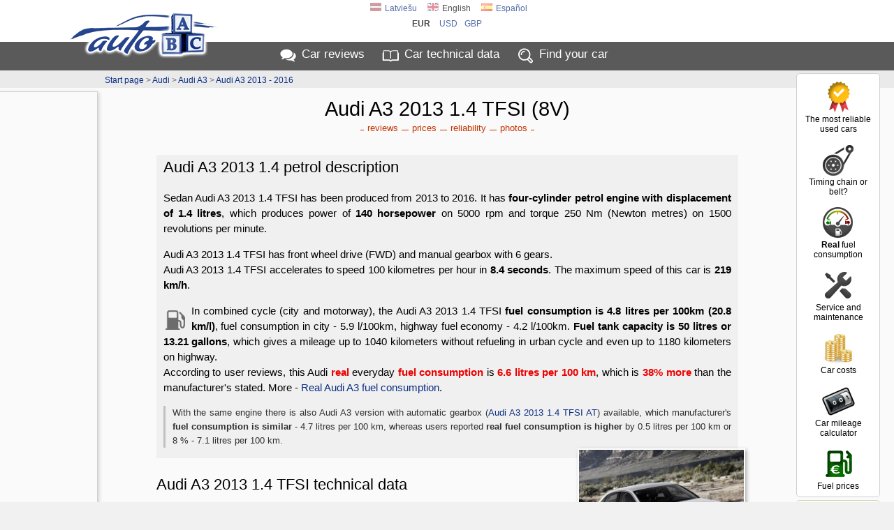

--- FILE ---
content_type: text/html; charset=UTF-8
request_url: https://www.auto-abc.eu/audi-a3/v2795-2013
body_size: 15821
content:
<!DOCTYPE html>
<html xmlns="http://www.w3.org/1999/xhtml" xml:lang="en" lang="en">
<head>
<meta http-equiv="Content-Type" content="text/html; charset=utf-8" />
<title>Audi A3 2013 1.4 TFSI (8V) (2013, 2014, 2015, 2016)  reviews, technical data, prices</title>
<meta http-equiv="Content-Language" content="en" />
<meta property="og:title" content="Audi A3 2013 1.4 TFSI (8V) (2013, 2014, 2015, 2016)  reviews, technical data, prices"/>
<meta property="og:image" content="https://img.autoabc.lv/audi-a3/audi-a3_2013_Sedans_151021114934_1.jpg"/>
<meta property="og:url" content="https://www.auto-abc.eu/audi-a3/v2795-2013" />
<meta property="og:image:width" content="800" />
<meta property="og:image:height" content="517" />
<meta property="og:type" content="website" />
<meta content="Audi A3 2013 1.4 TFSI: 4 cylinder petrol engine with power of 140 HP, fuel consumption 4.8 l/100km, real fuel consumption by user reviews 6.6 l/100km" name="Description" />
<meta property="og:description" content="Audi A3 2013 1.4 TFSI: 4 cylinder petrol engine with power of 140 HP, fuel consumption 4.8 l/100km, real fuel consumption by user reviews 6.6 l/100km" />
<meta property="fb:app_id" content="751357238297152" />
<meta name="twitter:card" content="summary">
<meta name="twitter:title" content="Audi A3 2013 1.4 TFSI (8V) (2013, 2014, 2015, 2016)  reviews, technical data, prices" />
<meta name="twitter:description" content="Audi A3 2013 1.4 TFSI: 4 cylinder petrol engine with power of 140 HP, fuel consumption 4.8 l/100km, real fuel consumption by user reviews 6.6 l/100km" />
<meta name="twitter:image" content="https://img.autoabc.lv/audi-a3/audi-a3_2013_Sedans_151021114934_1.jpg" />
<link rel="stylesheet" type="text/css" href="/stils.css" />
<meta name=viewport content="width=device-width, initial-scale=1">

<link rel="shortcut icon" href="/favicon.png" />
<link rel="apple-touch-icon" href="//img.autoabc.lv/_img/fav_57.png" sizes="57x57">
<link rel="apple-touch-icon" href="//img.autoabc.lv/_img/fav_72.png" sizes="72x72">
<link rel="apple-touch-icon" href="//img.autoabc.lv/_img/fav_76.png" sizes="76x76">
<link rel="apple-touch-icon" href="//img.autoabc.lv/_img/fav_114.png" sizes="114x114">
<link rel="apple-touch-icon" href="//img.autoabc.lv/_img/fav_120.png" sizes="120x120">
<link rel="apple-touch-icon" href="//img.autoabc.lv/_img/fav_144.png" sizes="144x144">
<link rel="apple-touch-icon" href="//img.autoabc.lv/_img/fav_152.png" sizes="152x152">
<meta name="msapplication-TileImage" content="//img.autoabc.lv/_img/fav_144.png">
<meta name="msapplication-TileColor" content="#ffffff"/>
<meta name="application-name" content="auto-abc.lv" />
<meta name="msapplication-square70x70logo" content="//img.autoabc.lv/_img/fav_70.png"/>
<meta name="msapplication-square150x150logo" content="//img.autoabc.lv/_img/fav_150.png"/>
<meta name="msapplication-wide310x150logo" content="//img.autoabc.lv/_img/fav_310x150.png"/>
<meta name="msapplication-square310x310logo" content="//img.autoabc.lv/_img/fav_310.png"/>

<link rel="alternate" hreflang="lv" href="https://www.auto-abc.lv/audi-a3/v2795-2013" />    
<link rel="alternate" hreflang="en" href="https://www.auto-abc.eu/audi-a3/v2795-2013" />    
<link rel="alternate" hreflang="es" href="https://es.auto-abc.eu/audi-a3/v2795-2013" />    
<link rel="dns-prefetch" href="https://img.autoabc.lv/" />
<link rel="dns-prefetch" href="https://fonts.googleapis.com/" />
<link rel="dns-prefetch" href="https://googleads.g.doubleclick.net/" />
<link rel="dns-prefetch" href="https://pagead2.googlesyndication.com/" />
<link rel="dns-prefetch" href="https://www.googletagservices.com/" />
<link rel="prefetch" href="https://img.autoabc.lv/_img/ikonas.svg" />
<link rel="prefetch" href="https://img.autoabc.lv/_img/ikonas_50.png" />
<style>
html { min-height: 100%; }
body {   font-family: -apple-system, BlinkMacSystemFont, "Segoe UI", Roboto, Oxygen-Sans, Ubuntu, Cantarell, "Helvetica Neue",sans-serif; font-size:100%; }
.wrap_tb { display:block; height:5px; clear:both;}
.fons_menu { max-height:42px; overflow: hidden; }
.fons_slider { height: 84px; overflow: hidden; }
.d-block { display: block; }
.d-inline-block { display: inline-block; }
.d-none { display: none !important; }
.bordered_img { border:solid 2px #ffffff; box-shadow:2px 2px 5px 0px rgba(50, 50, 50, 0.4);}
.position-relative {position:relative;}

.noads_zone .google-auto-placed, body > .google-auto-placed, .main_content_outer > .google-auto-placed, #mainContent div:first-child.google-auto-placed,
.no_ad_after + .google-auto-placed {  display: none !important; }

#nobrBox a { display: block; }
.d-inline-block, .ico25 { display: inline-block; }
.ico25 { width:24px; height:24px; }
.ico50 { display: block; width:50px; height:50px; }
#lang_switch .ico25 { width:16px; height:16px; }
.lazy {   background-image: none !important;   background-color: #F1F1FA; }
ins.adsbygoogle[data-ad-status="unfilled"] { display: none !important; }
.read-more-block:before { content:'Read more: ';  }
@media (max-width:1130px) {
    #nobrBox a { display: inline-block; }
    #nobrBox .ico50 { display: inline-block;  float: left; margin-right: 4px; width:20px; height:20px; background-size: 20px; }
}
@media (min-width: 768px) { /* Above MD */
    .lin2 {  min-height: 2.4em; }
    .d-md-none { display: none !important; }
}
@media (min-width: 576px) { /* Above SM */
  .d-sm-none { display: none !important; }
  .d-sm-block { display: block !important; }
  .d-sm-inline-block { display: inline-block !important; }
}
@media (max-width:576px) {
    .menu { padding:2px 2px 4px 2px; height: 36px; }
    .fons_menu { height:36px; max-height:36px; }
    .menu a i, #nobrBox a i {display: none;}
    a.menu-sec { display: none;}
    
}
</style>


<script async src="https://pagead2.googlesyndication.com/pagead/js/adsbygoogle.js?client=ca-pub-3673953763070607" crossorigin="anonymous"></script>

<script type="text/javascript">
var orient = window.orientation;
if (Math.abs(orient)==90) document.cookie="screen_width="+screen.height+"; path=/; domain=auto-abc.eu"; else document.cookie="screen_width="+screen.width+"; path=/; domain=auto-abc.eu";

function do_hlight(elId,addClass) {
    var elIdType = elId.substring(0,1);
    if (elIdType=='.') {
        elId = elId.substring(1);   var els = document.getElementsByClassName(elId);
        for (i = 0; i < els.length; i++) { els[i].classList.add(addClass); } 
    } else {
        if (elIdType=='#') elId = elId.substring(1);
        var el = document.getElementById(elId);
        if (el) el.classList.add(addClass);
    }
}

function do_scroll_and_hlight(elId,addClass) {
    if (elId.substring(0,1)=='#') elId = elId.substring(1);
    var el = document.getElementById(elId);
    if (el) { el.scrollIntoView(); el.classList.add(addClass); }
}
function loadCarModelsV2(raz_id, razElID, modElID, selectedId) { // ielādē selectā modEl ražotāja raz_id modeļus
   raz_id = parseInt(raz_id);
   var modEl = document.getElementById(modElID);
   if (raz_id > 0) {
        var razEl = document.getElementById(razElID);
        var modElLoading = document.getElementById(modElID+'Loading');
        modEl.classList.add('d-none');
        modElLoading.innerHTML = '<img src="//img.autoabc.lv/_img/loading.gif" alt="Loading" border="0" width="16" height="16">';
        var xmlhttp = new XMLHttpRequest();
        xmlhttp.onreadystatechange = function() {
            if (xmlhttp.readyState == XMLHttpRequest.DONE) {
               if (xmlhttp.status == 200) {
                   //console.log('data:'+xmlhttp.responseText);
                   var modArray = JSON.parse(xmlhttp.responseText); //console.log('data:'+modArray);
                   modEl.length = 0;
                   modEl.add(new Option('- choose '+ razEl.options[razEl.selectedIndex].text+' model -', ''));
                   modArray.forEach(function(current) { 
                       modEl.add(new Option(current.value, current.id));
                   });
                   
                   modElLoading.innerHTML = '';;
                   modEl.classList.remove('d-none');
               }
            }
        };
        var url = "/auto_get.php?tips=3&lang=1&parnt=" + raz_id;
        xmlhttp.open("GET", url, true);
        xmlhttp.send(); 
   } else {
       modEl.length = 0;
       modEl.classList.add('d-none');
   }
}
</script>

<link rel="prefetch" href="https://img.autoabc.lv/audi-a3/audi-a3_2013_Sedans_151021114934_1.jpg" />
</head>

<body class="body_lang_1">
<div class="noads_zone">
<div class="fons_balts">
    <div class="wrap" id="topper" style="position: relative;">
        <a name="top"></a>
        <a id="logo" href="/"><img src="//img.autoabc.lv/_img/auto_abc_logo.png" loading="lazy" width="227" height="76" alt="Logo" /></a>
        <a id="logo_sm" href="/" title="Auto ABC logo"></a>
        <div id="lang_switch" class="default">
<a href="https://www.auto-abc.lv/audi-a3/v2795-2013"><span class="ico25 flag_lv"></span>Latviešu</a><span onclick="document.getElementById('lang_switch').classList.remove('default');"><span class="ico25 flag_en"></span>English</span><a href="https://es.auto-abc.eu/audi-a3/v2795-2013"><span class="ico25 flag_es"></span>Español</a>            <div class="currency_switch">
                <a href="javascript:;;" class="current" onclick="document.getElementById('lang_switch').classList.remove('default');">eur</a>
            <a href="javascript:;;" class="curr_set">usd</a><a href="javascript:;;" class="curr_set">gbp</a>            </div>
                        </div>        
    </div>
</div>
<div class="fons_peleks fons_menu">
    <div class="wrap menu">
        <a href="/#reviews" class="ma">Car reviews</a>
        <a href="/#auto-dati" class="mt">Car <i>technical</i> data</a>
        <a href="/" class="mi d-none d-sm-inline-block" id="menu_sec_find">Find <i>your</i> car</a>
        <a href="javascript:;;" class="mm float-right" id="menu-sec-switch" title="Show menu"></a>    </div>
</div>
<div class="fons_gaiss">
    <div class="wrap nobraukums d-none d-sm-block" id="menu_sec">
        <div id="nobrBox">
            <a href="/info/most-reliable-used-cars" class="nb_ula"><span class="ico50 uzt"></span>The most reliable used cars</a>
            <a href="/timing-belt-or-chain" class="nb_kvs"><span class="ico50 kvs"></span>Timing chain or belt?</a>
            <a href="/info/real-fuel-consumption" class="nb_rfl"><span class="ico50 rfl"></span><b>Real</b> fuel consumption</a>            
            <a href="/info/car_maintenance" class="nb_mnt"><span class="ico50 srv"></span>Service and maintenance</a>            
            <a href="/car-costs/" class="nb_izm"><span class="ico50 izm"></span>Car costs</a>
            <a href="/mileage-calculator/" class="nb_nbr"><span class="ico50 nbr"></span>Car mileage calculator</a>             
            <a href="/fuel-prices/" class="nb_cd"><span class="ico50 dcn"></span>Fuel prices</a>
            
        </div>
    </div>
</div>
<div class="fons_balts">
    <div class="wrap compare">
        <div id="compareBox">
            <h2>Compare cars</h2>
            <div id="compareBoxMods">
    <a href="/compare/audi-a3-v2795" class="compareAddOuter"><span class="compareAddIco inl lrg"></span> Compare Audi A3 1.4 TFSI to other cars</a>    
                </div>
        </div>
    </div>
</div>
<div class="fons_gpel">
    <div class="wrap">
        <div id="top_pth" class="peleks"><a href="/#auto-dati">Start page</a> &gt; <a href="/audi">Audi</a> &gt; <a href="/audi-a3">Audi A3</a> &gt; <a href="/audi-a3/g207-2013">Audi A3 2013 - 2016</a></div>
    </div>
</div>
</div>
<div class="fons_gaiss main_content_outer">
    <div class="wrap" id="mainContent" >
<div id="top_outer_wrapper" class="noads_zone"> 
<h1>Audi A3 2013 1.4 TFSI (8V)</h1>
<style>
#quicklinks_right .tt { display: block; padding: 6px 0px 0px; font-size: 13px; font-weight: 400;}
#quicklinks_right a {    display: block;    padding: 32px 0px 0px;    font-size: 13px;    color: #303030;    background: url('//img.autoabc.lv/_img/quicklinks_right.png') no-repeat;
    background-position: center 0px;    margin: 10px 0px 15px;    opacity:0.9;
}
#quicklinks_right a:hover { opacity: 1; }
#quicklinks_right .link_c {  background-position: center -50px; }
#quicklinks_right .link_n {  background-position: center -100px; }
#quicklinks_right .link_at {  background-position: center -150px; }
#quicklinks_right .link_k {  background-position: center -200px; }
#quicklinks_right .link_d {  background-position: center -250px; }
#quicklinks_right .link_p {  background-position: center -302px; }
#quicklinks_right .link_f {  background-position: center -350px; }
#quicklinks_right .link_v {  background-position: center -400px; }
#quicklinks_right .link_aa {  background-position: center -450px; color: #586714; font-size: 12px;  }
#quicklinks_right .link_s {  background-position: center -515px; }
.ql_title { display: none; }
@media (max-width: 576px) {
    .quicklinks { padding: 2px; margin: 0px 4px 2px; border: solid 1px #f0f0f0; background: #fafafa; font-weight: 400; }
    .quicklinks .ql_title { display: block; background: #d0d0d0; padding: 6px; color: #000000; cursor:pointer; }
    .quicklinks .ql_title:after { filter: invert(100%) sepia(0%) saturate(4279%) hue-rotate(39deg) brightness(113%) contrast(63%); }
    .quicklinks .ql_title:after { content:''; display: inline-block; height: 16px; width: 16px; background-image: url(//img.autoabc.lv/_img/ikonas.svg);  background-size: 36px; background-position: 0 -542px; position: relative; left: 6px; top: 3px;  }
    .quicklinks.expanded .ql_title:after { background-position: -18px -542px; }
    .quicklinks .qll { display: none; padding: 4px; color: #254590;  }
    .quicklinks .qll:before, .quicklinks .qll:after { display: none;}
    .quicklinks.expanded .qll { display: block; }
}
</style>
<script>
function closeMobileSubmenu() { document.getElementById('quicklinksTop').classList.remove('expanded'); };
</script>
<div class="quicklinks" id="quicklinksTop">
<span class="ql_title" onclick="document.getElementById('quicklinksTop').classList.toggle('expanded');">More on Audi A3 2013</span>
<a href="/audi-a3/g207-2013/reviews" class="link_at qll" onclick="closeMobileSubmenu()">reviews </a><a href="/audi-a3/g207-2013#cena" class="link_c qll" onclick="closeMobileSubmenu()">prices </a><a href="/audi-a3/g207-2013#kvalitate" class="link_k qll" onclick="closeMobileSubmenu()">reliability </a><a href="/audi-a3/g207-2013#foto" class="link_f qll" onclick="closeMobileSubmenu()">photos </a></div>    
    
</div><style type="text/css">
.tag_main_holder h1 {    margin-bottom: 12px;}
.bg_mod {    padding: 10px;    margin: 0px auto 0px;    position: relative;}
.form_table, .auto_pics {    width: 90%;    margin: 0 auto 30px;}
.bg_mod .form_table { width: 100%; }
.cenas_table { margin-top: 20px; }
.vers_table { margin-bottom: 5px; font-size: 14px;}
.vers_table td, .vers_table th { text-align: left;}
.vers_table .raz_dat { display: block; font-size: 11px; line-height: 1em; color: #555555; min-height: 14px;}
.vers_table .raz_dat:before { content: ''; display: inline-block; float: left; margin-right: 4px;  width: 12px; height: 12px; background-image: url('//img.autoabc.lv/_img/icon_cal.svg'); background-position: 0px 0px; background-size: 12px; background-repeat: no-repeat; position: relative; top: -1px; }
.vers_table th select { border: solid 1px #c0c0c0; font-size: 10px; display: block; width: 100%;}
.vers_table tr:first-child { vertical-align: top;}
.vers_table .amntGraph { display: block; height: 4px; width: 0px; background: #B1B1A8; margin-top: 4px; opacity: 0.7; }
.vers_table .th_jauda { width: 100px;}
.vers_table .th_paterins { width: 140px;}
.vers_table .amntGraphPat { background: linear-gradient(90deg, rgba(0,101,4,1) 0px, rgba(138,134,0,1) 70px, rgba(134,0,0,1) 120px); }
.vers_table .amntGraphJauda { background: linear-gradient(90deg, rgba(134,0,0,1) 0px, rgba(138,134,0,1) 40px, rgba(0,101,4,1) 90px); }
.vers_table.info_text { margin-top: 0;}
.vers_table .muted { opacity: 0.6;}
.vers_table .muted, .vers_table .muted a, .vers_table sup, .vers_table small { color:#505050; }
.vers_table .vttl { font-weight: 400; }

.vers_table td { border-left: solid 1px #ffffff; border-bottom: solid 1px #C3C3BD; padding-bottom: 9px; }
.vers_table th { font-size: 14px; padding: 2px 3px 2px 8px; border-left: solid 1px #C3C3BD; position: relative; top: 0px; left:0px; min-width: 10%; } 
.vers_table td:first-child { border-color: #C3C3BD; min-width: 36%; }

.apraksts { margin: 0px auto 30px; text-align: justify;  padding: 0px 12px 0px 12px; font-size: 15px; line-height: 22px;  }
.apraksts p { margin: 6px 0px 6px 0px; padding: 0px; font-family: Tahoma, Arial, Helvetica, sans-serif; }
.apraksts p b { font-weight: 600; }
.apraksts h3, .apraksts h2 { margin: 24px 0px 0px;}
.info_text h2 { line-height: 1.2em; text-align: left; padding: 5px 0px;}
.brd_box h2 { margin: 5px 0px 0px 0px; padding: 5px 0px 5px 48px !important;}
.brd_box h2:before {
    content: ''; display: block; height: 36px; width: 36px; 
    position: absolute; margin: -6px 0px 0px -42px;
    background: url(//img.autoabc.lv/_img/noskrejiens.png) center center no-repeat;
    background-size: contain;
}
.brd_box.box_nod h2:before { height: 24px; margin-top: -2px; background-image: url(//img.autoabc.lv/_img/nodoklis.png); }
.brd_box.box_izm h2:before { height: 24px; margin-top: -2px; background-image: url(//img.autoabc.lv/_img/izmaksas.png); }
.brd_box.box_kval h2:before { height: 32px; margin-top: -4px; background-image: url(//img.autoabc.lv/_img/quicklinks_right.png); background-position: center -200px; background-size: auto; }

.info_table, .info_text {    width: 85%;    margin: 0px auto 30px; }
.info_table { margin-bottom: 10px;}
.info_table td { padding: 6px 2px 6px 2px; text-align: left;  }
.info_table th { text-align: right; padding: 6px 6px 6px 6px; width: 25%; white-space: nowrap; vertical-align: top; }
.info_table tr th:first-child { width: 27%; } 
.info_table.two_col tr th { width: 43%; padding-right: 12px; }
.info_table .vab { vertical-align: bottom; }

.info_text {  padding: 5px 0px 10px; line-height: 22px; margin: 15px auto 0px; }
.info_text .dscr { min-height: 250px; text-align: justify; background-color: #f0f0f0; padding-bottom: 5px;  }
.info_text .adiv { float: right;  width: 310px; height: 250px;  position: relative; top: -15px; right: -25px; }
.info_text .dscr h3, .info_text .dscr h2 { margin-left: 10px;}
.info_text p.hints { padding-left: 30px; min-height: 28px; background-position: 4px 2px; }
.info_text .highlight { background: #ffffff; padding-left: 12px; padding-top: 6px; border-left: 4px solid #D86C44; margin-left: 0px; }
.info_text.box_kval .text-left { padding: 0px 10px;}

.auto_main_img {    position: absolute;    right: -10px;    top: -24px;    width: 240px;  height: auto;    }
.auto_main_img, .auto_pics p {    border: solid 2px #ffffff;    box-shadow: 2px 2px 5px 0px rgba(50, 50, 50, 0.4);     }

.auto_pics p {    margin: 1%;    width: 29%; max-width: 244px;  box-sizing:border-box; display: inline-block; position: relative; background: #ffffff; }
.auto_pics p img { width: 100%; }
.auto_pics span {  font-size: 12px;  width: 100%; background: #ffffff; margin-bottom: -2px; display: block;  padding: 2px 0px; }

.quicklinks.qlbtm { margin: 5px 0px 15px;}
.quicklinks.qlbtm a { font-size: 16px; color: #0A2E82; font-weight: 400;}
.quicklinks.qlbtm a:before, .quicklinks.qlbtm a:after { background: #0A2E82; }

.ats_preview  { 
    font-size: 14px; line-height: 22px; text-align: left; width: 90%; margin: 0 auto 10px;  padding: 4px 4px 4px 60px; min-height: 58px;
    color: #2A4D23; border: solid 1px #3A7B2C; border-radius: 5px;   background: #ffffff;    position: relative;
}
.ats_preview:before { content: ''; display: inline-block; width:50px; height:50px; position: absolute; left: 4px; background-image:url(//img.autoabc.lv/_img/ikonas.svg); background-repeat: no-repeat; background-position: -50px -400px; }
.ats_preview a { display:block; text-align:center; color:#205F11; font-size:14px; height: 20px; font-weight: 400; margin-top: 4px; }

.info_text .nobr_links { margin: 2px 12px 6px 16px; }
.nobr_links a { display: inline-block; margin: 5px 8px 0px; font-weight: 400; font-size: 18px; }

.video_outer_wrapper h4 { margin: 12px 0px 0px 0px;}
.colEmission b { color: #003300;}

.amz180x150, .amz250x250 { float: right; margin: 5px 0px; }
.compareAddonPicture { display: none; }

.info_text .papraksts { color: #333333;  padding: 10px 20px 10px 60px;  border-left: 6px solid #78A5C0 ;  line-height:1.6;  position: relative;  background:#efefef; margin-right: 10px; }
.info_text .papraksts::before { font-family: "Source Sans Pro";  content: "\201C";  color:#78A5C0;  font-size: 96px;  position: absolute;  left: 10px;  top:-35px; }
.vdscr .papraksts { padding: 4px 20px 4px 40px;  border-left: 4px solid #78A5C0; margin: 8px 10px 16px 0px; background: transparent; font-weight: 500; color: #003366;  }
.vdscr .papraksts::before { font-size: 64px; top: -23px; left: 6px; }
.info_text .papraksts::after{ content: ''; }    
.info_text .highlight .papraksts { border-left: none;}

.vdscr .papraksts.ptype-0::before { content: "!"; color: #C07878; left: 12px;  }
.vdscr .papraksts.ol.ptype-0::before  { transform: scale(1, 0.7); top: -24px; font-weight: 600; left: 10px;  font-size: 52px; }
.vdscr .papraksts.ptype-0 { border-left: 4px solid #C07878; color: #923131; }
.vdscr .papraksts h3 { display: inline-block; margin: 0px; font-weight: 600; color: #3B6E8C; font-size: 20px;}
.vdscr .papraksts b { font-weight: 700; }

.dz_models a:not(:last-child):after { content: ', ';}

.info_table .pinf { text-align: left; padding: 0; margin: 0; font-size: 13px; line-height: 18px; }
.hlights { margin-top: 0px !important; font-size: 13px; color: #0A480C;}

@media (max-width:980px) {
    .compareAddonPicture {
        display: block;        padding: 5px 8px;        width: 130px;        min-height: 80px;        position: absolute; right: 5%; margin-top: -96px;        font-size: 12px;
        line-height: 1.4em;        text-align: center;        background: #FFFFEA;        border: solid 1px #d0d0d0;    
    }
    .compareAddonPicture:hover { background: #ffffff; border-color: #800000;}
    .compareAddonPicture .compareAddIco { display: block;}
    #auto_main_img a { display: block; text-align: left; margin-left: 10%; }
    .hlights { font-size: 12px; line-height: 16px;}
}

@media (max-width:768px) {
    .auto_pics span {  font-size: 11px;  height: 24px; overflow: hidden; }
    .vers_table { font-size: 13px; line-height: 18px; }
    .vers_table .vttl { display: block; margin-bottom: 6px;}
    .vers_table .raz_dat { margin-top: 4px;}
    .info_table, .info_text {    width: 96%; }
    .info_text { margin-top: 5px;}
    .bg_mod {    padding: 7px 0px; }
    .form_table th { font-size: 13px; }
    .vers_table td { padding: 6px 4px 6px 6px; }
    #top_outer_wrapper.fxed { position: fixed; top:0px; left: 0px; background: #ffffff; z-index: 9999; width: 100%; border-bottom: solid 2px #d0d0d0; }
    #top_outer_wrapper.fxed .car_navi  { /* display: none; */ top:0px; }
    #top_outer_wrapper.fxed .car_name  { /* white-space: nowrap; */ font-size: 11px; }
    #top_outer_wrapper.fxed .quicklinks a { font-size: 12px; padding: 2px 5px 2px; }
    #top_outer_wrapper.fxed .quicklinks { padding: 1px 0px 3px;}
    #top_outer_wrapper h1 { border-bottom: solid 1px #D8D8D8; padding-bottom: 4px; margin-bottom: 0;} /* Version title */
    
    .info_text .h360mob { max-height: 360px; overflow: hidden; }
    .info_text .h360mob:after { content: '---------- Read more ----------';
        width: 100%;        height: 44px;  padding-top: 14px;  text-align: center; line-height: 36px; font-weight: 600; color: #0A2E82; cursor: pointer;
        position: absolute; text-align: center;
        left: 0; bottom: 0; background: linear-gradient(rgba(255,255,255, 0) 0px, rgba(239, 239, 239, 1) 21px, rgba(239, 239, 239, 1)); 
    }
    .info_text .h360mob.expanded, .info_text .h360mob.sm { max-height: none; }
    .info_text .h360mob.expanded:after, .info_text .h360mob.sm:after { display: none; }
    .hlights { font-size: 11px; line-height: 15px; }
}

@media (max-width:576px) {
    .hlights { margin-top: 2px !important; margin-left: 0px !important; font-size: 12px; line-height: 18px; }
    .compareAddonPicture { font-size: 11px; min-height: auto; margin-top: -80px; right: 0.5%; padding: 4px 4px; } 
    .info_table, .info_table tbody, .info_table tr {  display: block; width: 100%; }
    .info_table tr { background: #F6F6F4 !important;}
    .info_table th, .info_table td { display: block; min-width: 50%; width: auto; }
    .info_table th { text-align: left; padding-left: 10px; float: left;  }
    .info_table td { text-align: right;  padding-right: 10px; border-bottom: solid 1px #D6D6D4;  }
    .info_table { border-top: solid 1px #D6D6D4; }
    .info_table .pinf { margin-top: 6px !important; margin-left: 8px;}
    
    .vers_table, .vers_table td, .vers_table tr, .vers_table tbody { display: block; width: 100%; }
    .vers_table tr { padding-bottom: 4px; border-bottom: solid 1px #C3C3BD; }
    .vers_table tr th:first-child { display: none; }
    .vers_table th select { display: none; }
    .vers_table tr th { display: none; }
    
    .vers_table tr td { text-align: left; position: relative;  padding: 4px 2px 5px 6px; vertical-align: top; border: none; }
    .vers_table .raz_dat { display: inline-block; margin-left: 5%;} 
    .vers_table .vttl { display: inline-block; min-width: 40%; padding-top: 3px; margin-bottom: 3px; } 
    
    .vers_table .amntGraph { display: none; }
    
    .vers_table tr td:first-child { text-align: left; position: relative; top:2px; font-size: 15px; }
    .vers_table tr td:nth-child(n+2) { display: inline-block;  box-sizing: border-box; font-size: 12px; padding-right: 0px;  width:auto; min-height: 22px; margin-right: 4px; }
    .vers_table sup { display: none;}
  
    .auto_main_img { position: static; margin: -10px auto 10px;}
    .auto_main_img_larger { width: 320px; }
    .info_text { width: 99%; margin-top: 3px;}
    .info_text p { margin: 6px 6px 6px 6px; }
    .info_text h2 { margin-left: 4px; }
    .info_text .dscr { background: none; }
    .info_text .adiv { float: none; top: 0px; right: 0px; margin: 2px auto; width: 98%;}
    .auto_pics p { width: 45%; }
    .ats_preview {  width: 96%;  padding-left: 46px; background-position: 4px 6px;   }   
    .ats_preview:before { width:36px; height:36px; background-repeat: no-repeat; background-position: -38px -288px; background-size: 72px; }
}
</style>
<style>
.vdscr p { padding: 0px 10px; }
.vdscr .simVers { padding: 0px 10px 0px; color: #303030;   font-size: 13px;  line-height: 20px; border-left: solid 3px #c0c0c0; margin: 0px 0px 10px 10px;  }
.vdscr .simUL { margin-top:5px; padding-right: 40px; }
</style>
<div class="info_text">
    <div class="dscr vdscr" id="vdscr">
      
    <h2>Audi A3 2013 1.4 petrol description</h2>
    <p id="fst">Sedan Audi A3 2013 1.4 TFSI has been produced from 2013 to 2016. It has <b>four-cylinder petrol engine with displacement of 1.4 litres</b>, which produces power of <b>140 horsepower</b> on 5000 rpm and torque 250 Nm (Newton metres) on 1500 revolutions per minute.</p>
<p>Audi A3 2013 1.4 TFSI has front wheel drive (FWD) and manual gearbox with 6 gears.<br>Audi A3 2013 1.4 TFSI accelerates to speed 100 kilometres per hour in <b>8.4 seconds</b>. The maximum speed of this car is <b>219 km/h</b>.</p>
<p><span class="p_pat"></span>In combined cycle (city and motorway), the Audi A3 2013 1.4 TFSI <b>fuel consumption is 4.8&nbsp;litres per 100km</b> <b>(20.8 km/l)</b>, fuel consumption in city - 5.9&nbsp;l/100km, highway fuel economy - 4.2&nbsp;l/100km. <b>Fuel tank capacity is 50 litres or 13.21&nbsp;gallons</b>, which gives a mileage up to 1040&nbsp;kilometers without refueling in urban cycle and even up to 1180&nbsp;kilometers on highway.<br><span class="rf_red">According to user reviews, this Audi <b>real</b> everyday <b>fuel consumption</b> is <b>6.6 litres per 100 km</b>, which is <b>38% more</b> than the manufacturer's stated</span>. More - <a href="/info/real-fuel-consumption/audi-a3">Real Audi A3 fuel consumption</a>.</p>
<div class="simVers">With the same engine there is also Audi A3 version with automatic gearbox (<a href="/audi-a3/v2794-2013">Audi A3  2013 1.4 TFSI AT</a>) available, which manufacturer's <b>fuel consumption is similar</b> - 4.7 litres per 100 km, whereas users reported <b>real</b> <b>fuel consumption is higher</b> by 0.5 litres per 100 km or 8&nbsp;% - 7.1 litres per 100 km.</div>
    </div>
</div>    
<div class="info_text" style="margin-top: 0px; position: relative;">
<img src="//img.autoabc.lv/audi-a3/audi-a3_2013_Sedans_151021114934_1_m.jpg" class="auto_main_img" width="240" height="160" alt="Audi A3 2013"><h2>Audi A3 2013 1.4 TFSI technical data</h2>    
</div>

<table class="info_table" cellspacing="0">
<tr>
    <th>Model:</th>
    <td colspan="3">Audi A3 1.4 TFSI</td>       
</tr>
<tr>
    <th>Body style:</th>
    <td colspan="3">Sedan</td>  
</tr>
<tr>
    <th>Production period:</th>
    <td colspan="3">2013.&nbsp;January ... 2016.&nbsp;January&nbsp;</td>
</tr>
<tr>
    <th class="vab">Engine:</th>
    <td>1395 cm<sup>3</sup> Petrol, 4 cylinders</td>    
    <th>CO2 emissions:</th>
    <td>111 g/km</td>
</tr>
<tr>
    <th>Power:</th>
    <td>140 HP <small>ON 5000 RPM</small></td>    
    <th>Torque:</th>
    <td>250 NM <small>ON 1500 RPM</small></td>
</tr>
<tr>
    <th>Gearbox:</th>
    <td>Manual gearbox (6 gears)</td>    
    <th>Drive type:</th>
    <td>Front wheel drive (FWD)</td>
</tr>
<tr>
    <th>Top speed:</th>
    <td>219 km/h</td>    
    <th>Acceleration 0-100 km/h:</th>
    <td>8.4 seconds</td>    
</tr>
<tr>
    <th>Fuel consumption (l/100km):</th>
    <td colspan="3">4.8 <small>(combined)</small> 5.9 <small>(urban)</small> 4.2 <small>(highway)</small></td>
</tr>
<tr>
    <th>Real fuel consumption:</th>
    <td colspan="3">6.6&nbsp;l/100km        (35.6&nbsp;MPG)
 <small>by user reviews from various sources</small></td>
<tr>
    <th>Fuel tank capacity:</th>
    <td colspan="3">50 litres        (13.2&nbsp;gallons)
</td>
</tr>
<tr>
    <th>Car dimensions:</th>
    <td colspan="3">
    4.46m <small>(length)</small> 1.80m <small>(width)</small> 1.42m <small>(height)</small></td>
</tr>
<tr>
    <th>Turning diameter:</th>
    <td colspan="3">10.9 meters</td>
</tr>
<tr>
    <th>Seats:</th>
    <td colspan="3">5 seats</td>
</tr>
<tr>
    <th>Trunk capacity:</th>
    <td colspan="3">425 litres</td>
</tr>
<tr>
    <th>Trunk max capacity:</th>
    <td colspan="3">880 litres  <small>(with rear seats folded down)</small></td>
</tr>
<tr>
    <th>Gross weight:</th>
    <td colspan="3">1790 kg</td>
</tr>
</table>
<div class="info_text">
<div id="compareBoxVer">
    <span class="compareAddIcoNoclick" style="margin:8px; opacity:0.8;"></span>
    <h3>Most often compared to</h3>
    <div class="ccar-outer fontSSP">
        <a class="ccar" href="/audi-a3/v13991-2016">
            <span class="cpic salm lazy" style="background-image: url(//img.autoabc.lv/audi-a3/audi-a3_2016_Sedans_21102733907_3_m.jpg);">
                <i class="shad_outline"> Audi A3 1.4 TFSI 2016</i>
            </span>
        </a>
        <a href="/compare/audi-a3-v2795-vs-audi-a3-v13991" class="ccomp">Compare Audi A3 2013 1.4 TFSI <b>vs  Audi A3 1.4 TFSI 2016</b></a>
    </div>
    <div class="ccar-outer fontSSP">
        <a class="ccar" href="/Audi-A1/v12119-2014">
            <span class="cpic salm lazy" style="background-image: url(//img.autoabc.lv/Audi-A1/Audi-A1_2014_Hecbeks_1622552935_2_m.jpg);">
                <i class="shad_outline"> Audi A1 Sportback 1.4 2014</i>
            </span>
        </a>
        <a href="/compare/audi-a3-v2795-vs-Audi-A1-v12119" class="ccomp">Compare Audi A3 2013 1.4 TFSI <b>vs  Audi A1 Sportback 1.4 2014</b></a>
    </div>
    <div class="ccar-outer fontSSP">
        <a class="ccar" href="/BMW-3-serija/v17480-2012">
            <span class="cpic salm lazy" style="background-image: url(//img.autoabc.lv/BMW-3-serija/BMW-3-serija_2012_Sedans_151020105240_7_m.jpg);">
                <i class="shad_outline">BMW 320i 2012</i>
            </span>
        </a>
        <a href="/compare/audi-a3-v2795-vs-BMW-3-serija-v17480" class="ccomp">Compare Audi A3 2013 1.4 TFSI <b>vs BMW 320i 2012</b></a>
    </div>
    <div class="ccar-outer fontSSP">
        <a class="ccar" href="/audi-a4/v1770-2011">
            <span class="cpic salm lazy" style="background-image: url(//img.autoabc.lv/audi-a4/audi-a4_2011_Sedans_151019112306_7_m.jpg);">
                <i class="shad_outline"> Audi A4 1.8 TFSI 2011</i>
            </span>
        </a>
        <a href="/compare/audi-a3-v2795-vs-audi-a4-v1770" class="ccomp">Compare Audi A3 2013 1.4 TFSI <b>vs  Audi A4 1.8 TFSI 2011</b></a>
    </div>
    <div class="ccar-outer fontSSP">
        <a class="ccar" href="/Toyota-Avensis/v3489-2012">
            <span class="cpic salm lazy" style="background-image: url(//img.autoabc.lv/Toyota-Avensis/Toyota-Avensis_2012_Sedans_15102245252_0_m.jpg);">
                <i class="shad_outline"> Toyota Avensis 1.6 2012</i>
            </span>
        </a>
        <a href="/compare/audi-a3-v2795-vs-Toyota-Avensis-v3489" class="ccomp">Compare Audi A3 2013 1.4 TFSI <b>vs  Toyota Avensis 1.6 2012</b></a>
    </div>
    <div class="clear" style="padding-bottom: 8px;">
        <a href="/compare/audi-a3-v2795" class="d-inline-block pad5"><span class="compareAddIco inl mr-2" style="float:left;"></span> <b>Compare Audi A3 2013 1.4 petrol 2013 to other cars</b></a>
    </div>
</div>                
</div>
<div class="info_text">
<h2>All Audi A3 sedan <span class="graylink">[2013 - 2016]</span> modifications</h2>
</div>
<table class="form_table vers_table info_text" id="versionsTableMain" cellspacing="0">
<tr>
    <th class="th_title">Modification</th>
    <th class="th_dzinejs">Engine    <select name="vers_filter_degviela" id="vers_filter_degviela" title="Fuel">
      <option value="0">- all -</option>
      <option value="8">only petrol</option>
      <option value="9">only diesel</option>
    </select>    </th>
    <th class="th_jauda">Power</th>
    <th class="th_paterins">Consumption</th>
    <th>Gearbox    <select name="vers_filter_karba" id="vers_filter_karba" title="Gearbox">
      <option value="0">- all -</option>
      <option value="13">only manual</option>
      <option value="14">only automatic</option>
    </select>
    </th>    <th class="th_piedzina">Drive type    <select name="vers_filter_piedz" id="vers_filter_piedz" title="Drive type">
      <option value="0">- all -</option>
      <option value="10">only Front wheel drive (FWD)</option>
      <option value="11">only Rear wheel drive (RWD)</option>
      <option value="12">only All wheel drive (AWD, 4x4)</option>
    </select>
    </th></tr>

<tr class="versRow" data-degv="8" data-karba="14" data-piedz="10">
    <td>
        <a href="/audi-a3/v2793-2013" class="vttl">Audi A3 2013 1.4 TFSI</a>
        <span class="raz_dat">Jan 2013 — Jan 2016</span>    </td>
    <td>1.4 Petrol</td>
    <td>122 HP<span class="amntGraph amntGraphJauda" style="width: 31%"></span></td>
    <td>5.0 <small>l/100km</small><span class="amntGraph amntGraphPat" style="width: 53%"></span></td>
    <td>Automatic <sup>(7)</sup></td>    <td>Front wheel</td></tr>
<tr class="versRow" data-degv="8" data-karba="13" data-piedz="10">
    <td>
        <a href="/audi-a3/v19242-2013" class="vttl">Audi A3  2013 1.4 TFSI</a>
        <p class="hlights"><b>Most fuel efficient petrol</b> version by <a href="/info/real-fuel-consumption/audi-a3">real consumption</a></p>    </td>
    <td>1.4 Petrol</td>
    <td>125 HP<span class="amntGraph amntGraphJauda" style="width: 33%"></span></td>
    <td>5.3 <small>l/100km</small><span class="amntGraph amntGraphPat" style="width: 62%"></span></td>
    <td>Manual <sup>(6)</sup></td>    <td>Front wheel</td></tr>
<tr class="versRow muted" data-degv="8" data-karba="13" data-piedz="10">
    <td>
        <a href="/audi-a3/v2795-2013" class="vttl">Audi A3  2013 1.4 TFSI</a>
        <span class="raz_dat">Jan 2013 — Jan 2016</span>    </td>
    <td>1.4 Petrol</td>
    <td>140 HP<span class="amntGraph amntGraphJauda" style="width: 42%"></span></td>
    <td>4.8 <small>l/100km</small><span class="amntGraph amntGraphPat" style="width: 48%"></span></td>
    <td>Manual <sup>(6)</sup></td>    <td>Front wheel</td></tr>
<tr class="versRow" data-degv="8" data-karba="14" data-piedz="10">
    <td>
        <a href="/audi-a3/v2794-2013" class="vttl">Audi A3  2013 1.4 TFSI</a>
        <span class="raz_dat">Jan 2013 — Jan 2016</span><p class="hlights"><b>Most fuel efficient petrol</b> version</p>    </td>
    <td>1.4 Petrol</td>
    <td>140 HP<span class="amntGraph amntGraphJauda" style="width: 42%"></span></td>
    <td>4.7 <small>l/100km</small><span class="amntGraph amntGraphPat" style="width: 45%"></span></td>
    <td>Automatic <sup>(7)</sup></td>    <td>Front wheel</td></tr>
<tr class="versRow" data-degv="8" data-karba="13" data-piedz="10">
    <td>
        <a href="/audi-a3/v19241-2014" class="vttl">Audi A3  2014 1.4 TFSI COD ultra</a>
        <span class="raz_dat">Jan 2014 — Dec 2016</span><p class="hlights"><b>Most fuel efficient petrol</b> version</p>    </td>
    <td>1.4 Petrol</td>
    <td>150 HP<span class="amntGraph amntGraphJauda" style="width: 49%"></span></td>
    <td>4.7 <small>l/100km</small><span class="amntGraph amntGraphPat" style="width: 45%"></span></td>
    <td>Manual <sup>(6)</sup></td>    <td>Front wheel</td></tr>
<tr class="versRow" data-degv="8" data-karba="14" data-piedz="10">
    <td>
        <a href="/audi-a3/v19240-2014" class="vttl">Audi A3  2014 1.4 TFSI COD ultra</a>
        <span class="raz_dat">Jan 2014 — Dec 2016</span><p class="hlights"><b>Most fuel efficient petrol</b> version</p>    </td>
    <td>1.4 Petrol</td>
    <td>150 HP<span class="amntGraph amntGraphJauda" style="width: 49%"></span></td>
    <td>4.7 <small>l/100km</small><span class="amntGraph amntGraphPat" style="width: 45%"></span></td>
    <td>Automatic <sup>(7)</sup></td>    <td>Front wheel</td></tr>
<tr class="versRow" data-degv="9" data-karba="13" data-piedz="10">
    <td>
        <a href="/audi-a3/v19239-2013" class="vttl">Audi A3  2013 1.6 TDI</a>
        <span class="raz_dat">Jan 2013 — Dec 2014</span><p class="hlights"><b>Most fuel efficient diesel</b> version</p>    </td>
    <td>1.6 Diesel</td>
    <td>105 HP<span class="amntGraph amntGraphJauda" style="width: 20%"></span></td>
    <td>3.8 <small>l/100km</small><span class="amntGraph amntGraphPat" style="width: 20%"></span></td>
    <td>Manual <sup>(6)</sup></td>    <td>Front wheel</td></tr>
<tr class="versRow" data-degv="9" data-karba="14" data-piedz="10">
    <td>
        <a href="/audi-a3/v19238-2013" class="vttl">Audi A3  2013 1.6 TDI</a>
        <span class="raz_dat">Jan 2013 — Dec 2014</span>    </td>
    <td>1.6 Diesel</td>
    <td>105 HP<span class="amntGraph amntGraphJauda" style="width: 20%"></span></td>
    <td>3.9 <small>l/100km</small><span class="amntGraph amntGraphPat" style="width: 23%"></span></td>
    <td>Automatic <sup>(7)</sup></td>    <td>Front wheel</td></tr>
<tr class="versRow" data-degv="9" data-karba="13" data-piedz="10">
    <td>
        <a href="/audi-a3/v19237-2014" class="vttl">Audi A3  2014 1.6 TDI</a>
        <span class="raz_dat">Jan 2014 — Dec 2016</span><p class="hlights"><b>Most fuel efficient diesel</b> version</p>    </td>
    <td>1.6 Diesel</td>
    <td>110 HP<span class="amntGraph amntGraphJauda" style="width: 23%"></span></td>
    <td>3.8 <small>l/100km</small><span class="amntGraph amntGraphPat" style="width: 20%"></span></td>
    <td>Manual <sup>(6)</sup></td>    <td>Front wheel</td></tr>
<tr class="versRow" data-degv="9" data-karba="13" data-piedz="10">
    <td>
        <a href="/audi-a3/v19234-2015" class="vttl">Audi A3  2015 1.6 TDI ultra</a>
        <span class="raz_dat">Jan 2015 — Dec 2016</span>    </td>
    <td>1.6 Diesel</td>
    <td>110 HP<span class="amntGraph amntGraphJauda" style="width: 23%"></span></td>
    <td>-</td>
    <td>Manual <sup>(6)</sup></td>    <td>Front wheel</td></tr>
<tr class="versRow" data-degv="9" data-karba="14" data-piedz="10">
    <td>
        <a href="/audi-a3/v19236-2014" class="vttl">Audi A3  2014 1.6 TDI</a>
        <span class="raz_dat">Jan 2014 — Dec 2016</span>    </td>
    <td>1.6 Diesel</td>
    <td>110 HP<span class="amntGraph amntGraphJauda" style="width: 23%"></span></td>
    <td>3.9 <small>l/100km</small><span class="amntGraph amntGraphPat" style="width: 23%"></span></td>
    <td>Automatic <sup>(7)</sup></td>    <td>Front wheel</td></tr>
<tr class="versRow" data-degv="9" data-karba="13" data-piedz="12">
    <td>
        <a href="/audi-a3/v19235-2014" class="vttl">Audi A3  2014 1.6 TDI 4x4</a>
        <span class="raz_dat">Jan 2014 — Dec 2016</span><p class="hlights"><b>Most fuel efficient diesel</b> version by <a href="/info/real-fuel-consumption/audi-a3">real consumption</a></p>    </td>
    <td>1.6 Diesel</td>
    <td>110 HP<span class="amntGraph amntGraphJauda" style="width: 23%"></span></td>
    <td>-</td>
    <td>Manual <sup>(6)</sup></td>    <td>All wheel</td></tr>
<tr class="versRow" data-degv="8" data-karba="13" data-piedz="10">
    <td>
        <a href="/audi-a3/v19233-2013" class="vttl">Audi A3  2013 1.8 TFSI</a>
            </td>
    <td>1.8 Petrol</td>
    <td>180 HP<span class="amntGraph amntGraphJauda" style="width: 68%"></span></td>
    <td>5.8 <small>l/100km</small><span class="amntGraph amntGraphPat" style="width: 76%"></span></td>
    <td>Manual <sup>(6)</sup></td>    <td>Front wheel</td></tr>
<tr class="versRow" data-degv="8" data-karba="14" data-piedz="10">
    <td>
        <a href="/audi-a3/v2796-2013" class="vttl">Audi A3 2013 1.8 TFSI</a>
        <span class="raz_dat">Jan 2013 — Jan 2016</span>    </td>
    <td>1.8 Petrol</td>
    <td>180 HP<span class="amntGraph amntGraphJauda" style="width: 68%"></span></td>
    <td>5.6 <small>l/100km</small><span class="amntGraph amntGraphPat" style="width: 70%"></span></td>
    <td>Automatic <sup>(7)</sup></td>    <td>Front wheel</td></tr>
<tr class="versRow" data-degv="8" data-karba="14" data-piedz="12">
    <td>
        <a href="/audi-a3/v19232-2013" class="vttl">Audi A3  2013 1.8 TFSI 4x4</a>
            </td>
    <td>1.8 Petrol</td>
    <td>180 HP<span class="amntGraph amntGraphJauda" style="width: 68%"></span></td>
    <td>6.5 <small>l/100km</small><span class="amntGraph amntGraphPat" style="width: 95%"></span></td>
    <td>Automatic <sup>(6)</sup></td>    <td>All wheel</td></tr>
<tr class="versRow" data-degv="8" data-karba="13" data-piedz="12">
    <td>
        <a href="/audi-a3/v19231-2015" class="vttl">Audi A3  2015 2.0 T 4x4</a>
        <span class="raz_dat">Jan 2015 — Dec 2016</span><p class="hlights"><b>Most dynamic</b> version - 100 km/h in 6.2 seconds</p>    </td>
    <td>2.0 Petrol</td>
    <td>223 HP<span class="amntGraph amntGraphJauda" style="width: 95%"></span></td>
    <td>5.8 <small>l/100km</small><span class="amntGraph amntGraphPat" style="width: 76%"></span></td>
    <td>Manual <sup>(6)</sup></td>    <td>All wheel</td></tr>
<tr class="versRow" data-degv="9" data-karba="14" data-piedz="10">
    <td>
        <a href="/audi-a3/v2797-2013" class="vttl">Audi A3 2013 2.0 TDI</a>
        <span class="raz_dat">Jan 2013 — Jan 2016</span>    </td>
    <td>2.0 Diesel</td>
    <td>143 HP<span class="amntGraph amntGraphJauda" style="width: 44%"></span></td>
    <td>4.5 <small>l/100km</small><span class="amntGraph amntGraphPat" style="width: 39%"></span></td>
    <td>Automatic <sup>(6)</sup></td>    <td>Front wheel</td></tr>
<tr class="versRow" data-degv="9" data-karba="13" data-piedz="10">
    <td>
        <a href="/audi-a3/v19229-2013" class="vttl">Audi A3  2013 2.0 TDI</a>
            </td>
    <td>2.0 Diesel</td>
    <td>150 HP<span class="amntGraph amntGraphJauda" style="width: 49%"></span></td>
    <td>4.1 <small>l/100km</small><span class="amntGraph amntGraphPat" style="width: 28%"></span></td>
    <td>Manual <sup>(6)</sup></td>    <td>Front wheel</td></tr>
<tr class="versRow" data-degv="9" data-karba="13" data-piedz="10">
    <td>
        <a href="/audi-a3/v19230-2013" class="vttl">Audi A3  2013 2.0 TDI</a>
        <span class="raz_dat">Jan 2013 — Dec 2014</span>    </td>
    <td>2.0 Diesel</td>
    <td>150 HP<span class="amntGraph amntGraphJauda" style="width: 49%"></span></td>
    <td>4.1 <small>l/100km</small><span class="amntGraph amntGraphPat" style="width: 28%"></span></td>
    <td>Manual <sup>(6)</sup></td>    <td>Front wheel</td></tr>
<tr class="versRow" data-degv="9" data-karba="13" data-piedz="12">
    <td>
        <a href="/audi-a3/v19228-2013" class="vttl">Audi A3  2013 2.0 TDI 4x4</a>
            </td>
    <td>2.0 Diesel</td>
    <td>150 HP<span class="amntGraph amntGraphJauda" style="width: 49%"></span></td>
    <td>-</td>
    <td>Manual <sup>(6)</sup></td>    <td>All wheel</td></tr>
<tr class="versRow" data-degv="9" data-karba="13" data-piedz="10">
    <td>
        <a href="/audi-a3/v19227-2014" class="vttl">Audi A3  2014 2.0 TDI</a>
        <span class="raz_dat">Jan 2014 — Dec 2016</span><p class="hlights"><b>Most powerfull diesel</b> version (184&nbsp;HP)</p>    </td>
    <td>2.0 Diesel</td>
    <td>184 HP<span class="amntGraph amntGraphJauda" style="width: 70%"></span></td>
    <td>4.1 <small>l/100km</small><span class="amntGraph amntGraphPat" style="width: 28%"></span></td>
    <td>Manual <sup>(6)</sup></td>    <td>Front wheel</td></tr>
<tr class="versRow" data-degv="9" data-karba="14" data-piedz="12">
    <td>
        <a href="/audi-a3/v19226-2014" class="vttl">Audi A3  2014 2.0 TDI 4x4</a>
        <span class="raz_dat">Jan 2014 — Dec 2016</span><p class="hlights"><b>Most powerfull diesel</b> version (184&nbsp;HP)</p>    </td>
    <td>2.0 Diesel</td>
    <td>184 HP<span class="amntGraph amntGraphJauda" style="width: 70%"></span></td>
    <td>-</td>
    <td>Automatic <sup>(6)</sup></td>    <td>All wheel</td></tr>
</table><div class="quicklinks qlbtm">
<a href="/audi-a3/g207-2013#cena" id="link_c">Audi A3 prices</a><a href="/audi-a3/g207-2013/reviews" id="link_at">reviews</a><a href="/audi-a3/g207-2013#kvalitate" id="link_k">quality</a><a href="/audi-a3/g207-2013#foto" id="link_f">photos</a></div>
<div align="center" class="sugg_l sugg_horizontal">
    <a href="javascript:;"  class="shareLink lnk_butt" style="max-width: 360px; font-weight: normal; background-color: #8C3014; border-color: #8C3014;"><span class="ico25 ico_svg ico_svg_white share float-left"></span>Share to social networks or e-mail</a>
</div>
<div align="center">
    <a href="/audi-a3/g207-2013/reviews" class="lnk_butt" style="max-width: 360px; font-weight: normal;"><span class="ico25 ico_svg ico_svg_white add_ats float-left"></span>Audi A3 2013 reviews</a>
</div>
<script>
var hash = window.location.hash.substr(1);
if (hash=='show-engine') {
    var engineSummary = document.getElementById("engine-summary");
    if (typeof(engineSummary) != 'undefined' && engineSummary != null) {
        engineSummary.classList.add("highlight");
    } else {
        var fst = document.getElementById('fst');
        fst.innerHTML = '<span class="d-block highlight" style="padding-bottom:6px;margin-bottom:8px;margin-left:-12px;">Unfortunately, we do not have detailed information on the engine for this model, but we are working on it.</span>' + fst.innerHTML;
    }
}
</script><div id="lsa">
    <!-- auto-abc 160x600 -->
    <ins class="adsbygoogle" style="display:inline-block;width:160px;height:600px" data-ad-client="ca-pub-3673953763070607" data-ad-slot="5358170797"></ins>
    <script>
    (adsbygoogle = window.adsbygoogle || []).push({});
    </script>
</div>
        <div class="wrap_tb"><a name="auto-dati"></a></div>
    </div>
</div>
<div class="fons_zils position-relative">
    <div class="wrap" id="quick_search">
                <h2>Car reviews and technical specs</h2> <select name="qrV2" id="qrV2" title="Make" onchange="loadCarModelsV2(this.value, 'qrV2', 'qmV2', '')">
          <option value="0">- choose car manufacturer -</option>
                    <option value="1372">Alfa Romeo</option>
                    <option value="159">Audi</option>
                    <option value="155">BMW</option>
                    <option value="4764">Chevrolet</option>
                    <option value="1846">Chrysler</option>
                    <option value="1557">Citroen</option>
                    <option value="7083">Cupra</option>
                    <option value="623">Dacia</option>
                    <option value="1441">Dodge</option>
                    <option value="3505">Fiat</option>
                    <option value="212">Ford</option>
                    <option value="183">Honda</option>
                    <option value="1552">Hyundai</option>
                    <option value="2675">Infiniti</option>
                    <option value="5765">Isuzu</option>
                    <option value="217">Jaguar</option>
                    <option value="2018">Jeep</option>
                    <option value="1443">Kia</option>
                    <option value="4917">Lada (VAZ)</option>
                    <option value="2264">Land Rover</option>
                    <option value="3582">Lexus</option>
                    <option value="194">Mazda</option>
                    <option value="1822">Mercedes</option>
                    <option value="4597">Mini</option>
                    <option value="397">Mitsubishi</option>
                    <option value="3228">Moskvich</option>
                    <option value="1598">Nissan</option>
                    <option value="706">Opel</option>
                    <option value="3253">Peugeot</option>
                    <option value="4950">Porsche</option>
                    <option value="120">Renault</option>
                    <option value="3017">Rover</option>
                    <option value="218">SAAB</option>
                    <option value="3509">Seat</option>
                    <option value="1444">Skoda</option>
                    <option value="4729">Smart</option>
                    <option value="2950">Subaru</option>
                    <option value="2077">Suzuki</option>
                    <option value="7087">Tesla</option>
                    <option value="1604">Toyota</option>
                    <option value="26">Volkswagen</option>
                    <option value="1439">Volvo</option>
                  </select>
        <span id="qmV2Loading"></span>
        <select name="qmV2" id="qmV2" class="d-none" title="Model" onchange="window.location.href = '/'+this.value">
            <option value="0">- choose car model -</option>
        </select>
    </div>
</div>

<div class="fons_balts position-relative">
    <div class="wrap_tb"></div>
    <div class="wrap lazy" id="autoRazotaji">
        <a href="/alfa-romeo" id="arl_1372" style="background-position: 0px 0px;">Alfa Romeo</a>
<a href="/audi" id="arl_159" style="background-position: -80px 0px;">Audi</a>
<a href="/bmw" id="arl_155" style="background-position: -160px 0px;">BMW</a>
<a href="/Chevrolet" id="arl_4764" style="background-position: -240px 0px;">Chevrolet</a>
<a href="/chrysler" id="arl_1846" style="background-position: -320px 0px;">Chrysler</a>
<a href="/citroen" id="arl_1557" style="background-position: -400px 0px;">Citroen</a>
<a href="/Cupra" id="arl_7083" style="background-position: -3200px 0px;">Cupra</a>
<a href="/dacia" id="arl_623" style="background-position: -480px 0px;">Dacia</a>
<a href="/dodge" id="arl_1441" style="background-position: -560px 0px;">Dodge</a>
<a href="/fiat" id="arl_3505" style="background-position: -640px 0px;">Fiat</a>
<a href="/ford" id="arl_212" style="background-position: -720px 0px;">Ford</a>
<a href="/honda" id="arl_183" style="background-position: -800px 0px;">Honda</a>
<a href="/hyundai" id="arl_1552" style="background-position: -880px 0px;">Hyundai</a>
<a href="/infiniti" id="arl_2675" style="background-position: -960px 0px;">Infiniti</a>
<a href="/isuzu" id="arl_5765" style="background-position: -3120px 0px;">Isuzu</a>
<a href="/jaguar" id="arl_217" style="background-position: -1040px 0px;">Jaguar</a>
<a href="/jeep" id="arl_2018" style="background-position: -1120px 0px;">Jeep</a>
<a href="/kia" id="arl_1443" style="background-position: -1200px 0px;">Kia</a>
<a href="/LADA-VAZ" id="arl_4917" style="background-position: -1280px 0px;">Lada (VAZ)</a>
<a href="/land-rover" id="arl_2264" style="background-position: -1360px 0px;">Land Rover</a>
<a href="/lexus" id="arl_3582" style="background-position: -1440px 0px;">Lexus</a>
<a href="/mazda" id="arl_194" style="background-position: -1520px 0px;">Mazda</a>
<a href="/mercedes" id="arl_1822" style="background-position: -1600px 0px;">Mercedes</a>
<a href="/Mini" id="arl_4597" style="background-position: -1680px 0px;">Mini</a>
<a href="/mitsubishi" id="arl_397" style="background-position: -1760px 0px;">Mitsubishi</a>
<a href="/moskvich" id="arl_3228" style="background-position: -1840px 0px;">Moskvich</a>
<a href="/nissan" id="arl_1598" style="background-position: -1920px 0px;">Nissan</a>
<a href="/opel" id="arl_706" style="background-position: -2000px 0px;">Opel</a>
<a href="/peugeot" id="arl_3253" style="background-position: -2080px 0px;">Peugeot</a>
<a href="/Porsche" id="arl_4950" style="background-position: -2160px 0px;">Porsche</a>
<a href="/renault" id="arl_120" style="background-position: -2240px 0px;">Renault</a>
<a href="/rover" id="arl_3017" style="background-position: -2320px 0px;">Rover</a>
<a href="/saab" id="arl_218" style="background-position: -2400px 0px;">SAAB</a>
<a href="/seat" id="arl_3509" style="background-position: -2480px 0px;">Seat</a>
<a href="/Skoda" id="arl_1444" style="background-position: -2560px 0px;">Skoda</a>
<a href="/smart" id="arl_4729" style="background-position: -2640px 0px;">Smart</a>
<a href="/subaru" id="arl_2950" style="background-position: -2720px 0px;">Subaru</a>
<a href="/suzuki" id="arl_2077" style="background-position: -2800px 0px;">Suzuki</a>
<a href="/Tesla" id="arl_7087" style="background-position: -3280px 0px;">Tesla</a>
<a href="/toyota" id="arl_1604" style="background-position: -2880px 0px;">Toyota</a>
<a href="/volkswagen" id="arl_26" style="background-position: -2960px 0px;">Volkswagen</a>
<a href="/volvo" id="arl_1439" style="background-position: -3040px 0px;">Volvo</a>
    </div>
    
    <div class="wrap_tb h15"><a name="reviews"></a></div>
<!-- auto-abc razotaji responsive -->
<ins class="adsbygoogle"
     style="display:block"
     data-ad-client="ca-pub-3673953763070607"
     data-ad-slot="1585967813"
     data-ad-format="auto"></ins>
<script>
(adsbygoogle = window.adsbygoogle || []).push({});
</script>

    <div class="wrap_tb h15"></div>    
    
    <div class="wrap_tb"></div>  
</div>

<div class="fons_gpel p-2 position-relative">
        <div id="social_top">
<div class="sugg">
<a href="/cmd_suggest.php?sugg_site=facebook&amp;sugt=Audi+A3+2013+1.4+TFSI+%288V%29+%282013%2C+2014%2C+2015%2C+2016%29++reviews%2C+technical+data%2C+prices&amp;sugu=https%3A%2F%2Fwww.auto-abc.eu%2Faudi-a3%2Fv2795-2013&amp;item_id=3733&amp;tips=50" class="sugg fb " target="_blank" title="Share to facebook.com" rel="nofollow"></a>
<a href="/cmd_suggest.php?sugg_site=twitter&amp;sugt=Audi+A3+2013+1.4+TFSI+%288V%29+%282013%2C+2014%2C+2015%2C+2016%29++reviews%2C+technical+data%2C+prices&amp;sugu=https%3A%2F%2Fwww.auto-abc.eu%2Faudi-a3%2Fv2795-2013&amp;item_id=3733&amp;tips=50" class="sugg tw " target="_blank" title="Share to twitter.com" rel="nofollow"></a>
<a href="mailto:%20?to=&body=https://www.auto-abc.eu/audi-a3/v2795-2013&subject=" class="sugg ep " title="Send URL to e-mail"></a>
</div>
        </div>
</div>

<div class="fons_zils bottom_credits position-relative">
    <div class="clear">
        <div class="bottomMenu pb-2">
                    <a href="/#reviews">Car reviews</a>
                    <a href="/#auto-dati">Car technical data</a>
                    <a href="/info/most-reliable-used-cars">The most reliable used cars</a>
                    <a href="/timing-belt-or-chain">Timing chain or belt?</a>
                    <a href="/info/real-fuel-consumption"><b>Real</b> fuel consumption</a>
                    <a href="/mileage-calculator/">Car mileage calculator</a>
                    <a href="/car-costs/">Car costs</a>
                    <a href="/fuel-prices/">Fuel prices</a>
                    <a href="/video/">Car videos</a>
                    <a href="/?cmd=noteikumi" target="_blank" rel="nofollow">Terms of service, privacy policy</a>
        </div>
        <div class="pb-2"><a href="https://www.facebook.com/autoABCeu" target="_blank" rel="nofollow">Follow us on Facebook!</a></div>        Contact us: <a href="mailto:%20info@auto-abc.lv">info@auto-abc.lv</a>
    </div>
    <div class="wrap_tb"></div>
</div>
<!-- Fonti un css -->
<style type="text/css">
.ui-widget input { font-size:12pt; line-height:1.5em; }
.ui-button-text-only .ui-button-text { box-sizing:border-box;  padding:2px !important;}
.ui-tooltip { font-size: 11px; line-height: 1.3em;}
.form_group input.ui-spinner-input  { padding:2px 16px 2px 0px; border:none;}
</style>

<!-- JS includes un funkcijas -->
<script src="//ajax.googleapis.com/ajax/libs/jquery/3.6.1/jquery.min.js"></script>
<script>
document.addEventListener('DOMContentLoaded', function() {
  var checkTCFAPIReady = setInterval(function() {
    if (typeof __tcfapi !== 'undefined') {
      clearInterval(checkTCFAPIReady);

      __tcfapi('getTCData', 2, function(tcData, success) {
        if (success) {
          if (tcData.purpose.consents['1']) {
            loadGoogleAnalytics();
          } // else { console.log('Not loading GA'); }
        } // else { console.error('Failed to get initial TCData'); }
      });

      __tcfapi('addEventListener', 2, function(tcData, success) {
        if (success && tcData.eventStatus === 'useractioncomplete') {
          //console.log('Consent changed to:', tcData.purpose.consents['1']);
          if (tcData.purpose.consents['1']) {
            loadGoogleAnalytics();
          } else {
            disableGoogleAnalytics();
          }
        }
      });
    } // else { console.log('`__tcfapi` not ready yet'); }
  }, 500); // Poll every 500ms until `__tcfapi` is ready
});
</script>
<script>
function loadGoogleAnalytics() {
  if (!window.googleAnalyticsLoaded) {
    var gaScript = document.createElement('script');
    gaScript.src = 'https://www.googletagmanager.com/gtag/js?id=G-S05RCZSG6H';
    gaScript.defer = true;
    document.head.appendChild(gaScript);

    gaScript.onload = function() {
      window.dataLayer = window.dataLayer || [];
      function gtag(){dataLayer.push(arguments);}
      gtag('js', new Date());
      gtag('config', 'G-S05RCZSG6H');
      //console.log('Google Analytics script loaded and initialized');
    };

    window.googleAnalyticsLoaded = true; // Set a flag to prevent multiple loads
  } // else { console.log('Google Analytics is already loaded');  }
}

function disableGoogleAnalytics() {
  window['ga-disable-G-S05RCZSG6H'] = true;
  // console.log('Google Analytics disabled');
}
//loadGoogleAnalytics();
</script>



<script type="text/javascript">
var lngIndx = 1;
var lngIzvelies = 'choose';
var lngModeli = 'model';
var lngPaaudzi = 'generation';
var cbx_bottom = null;
var mc_right = null;
var ql_set_props = false;

function getTopById(elid) {
    var el = document.getElementById(elid); 
    if (el) return el.getBoundingClientRect().top; else return 0;
}

document.addEventListener("DOMContentLoaded", function() {
  var lazyloadImages;    
  if ("IntersectionObserver" in window) {
    lazyloadImages = document.querySelectorAll(".lazy");
    var imageObserver = new IntersectionObserver(function(entries, observer) {
      entries.forEach(function(entry) {
        if (entry.isIntersecting) {
          var image = entry.target;
          image.classList.remove("lazy");
          imageObserver.unobserve(image);
        }
      });
    });

    lazyloadImages.forEach(function(image) {
      imageObserver.observe(image);
    });
  } else {  
    var lazyloadThrottleTimeout;
    lazyloadImages = document.querySelectorAll(".lazy");
    
    function lazyload () {
      if(lazyloadThrottleTimeout) {
        clearTimeout(lazyloadThrottleTimeout);
      }    

      lazyloadThrottleTimeout = setTimeout(function() {
        var scrollTop = window.pageYOffset;
        lazyloadImages.forEach(function(img) {
            if(img.offsetTop < (window.innerHeight + scrollTop)) {
              img.src = img.dataset.src;
              img.classList.remove('lazy');
            }
        });
        if(lazyloadImages.length == 0) { 
          document.removeEventListener("scroll", lazyload);
          window.removeEventListener("resize", lazyload);
          window.removeEventListener("orientationChange", lazyload);
        }
      }, 20);
    }

    document.addEventListener("scroll", lazyload);
    window.addEventListener("resize", lazyload);
    window.addEventListener("orientationChange", lazyload);
  }
})


if (document.getElementById("menu-sec-switch")) {
    document.getElementById("menu-sec-switch").addEventListener("click", function(){ 
        document.getElementById("menu-sec-switch").classList.toggle('active');
        document.getElementById('menu_sec').classList.toggle('d-none');
        document.getElementById('menu_sec_find').classList.toggle('d-none');
    }); 
}

var currLinks = document.getElementsByClassName("curr_set");
for (var i = 0; i < currLinks.length; i++) {
    currLinks[i].addEventListener("click", function(){
        var setCurr = this.innerHTML;
        var xmlhttp = new XMLHttpRequest();
        xmlhttp.onreadystatechange = function() {
            if (xmlhttp.readyState == XMLHttpRequest.DONE) {
               if (xmlhttp.status == 200) {
                   location.reload();
               }
            }
        };

        xmlhttp.open("GET", '/currency_set.php?c='+setCurr, true);
        xmlhttp.send();        
        return false;
    }); 
}

var els = document.getElementsByClassName("shareLink");
for (var i = 0; i < els.length; i++) {
    els[i].addEventListener("click", function(){ this.closest('div').innerHTML = document.getElementById("social_top").innerHTML; }); 
}

function filterVersions() {
    var el = document.getElementById("vers_filter_karba");  if (el) { var fKarba = el.value; if (isNaN(fKarba)) fKarba=0; } else fKarba=0;
    el = document.getElementById("vers_filter_degviela");  if (el) { var fDegv = el.value; if (isNaN(fDegv)) fDegv=0; } else fDegv=0;
    el = document.getElementById("vers_filter_piedz");  if (el) { var fPiedz = el.value; if (isNaN(fPiedz)) fPiedz=0; } else fPiedz=0;
//        console.log('Filter: ' + fKarba + '-' + fDegv + '-' + fPiedz);
    var vrows = document.getElementsByClassName("versRow");
    if (vrows.length <= 0) return false;
    for (var i = 0; i < vrows.length; i++) {
       el = vrows.item(i);
       if ((fKarba == 0) && (fDegv == 0) && (fPiedz == 0)) el.classList.remove("d-none");
       else {
           var cKarba = parseInt(el.getAttribute('data-karba'));  if (isNaN(cKarba)) cKarba=0;
           var cDegv = parseInt(el.getAttribute('data-degv'));    if (isNaN(cDegv)) cDegv=0;
           var cPiedz = parseInt(el.getAttribute('data-piedz'));  if (isNaN(cPiedz)) cPiedz=0;
           //console.log(cKarba + '-' + cDegv + '-' + cPiedz);
           if ( ((cKarba == 0) && (cDegv == 0) && (cPiedz == 0)) || ((fKarba == 0) || (fKarba > 0) && (cKarba == fKarba)) && ((fDegv == 0) || (fDegv > 0) && (cDegv == fDegv)) && ((fPiedz == 0) || (fPiedz > 0) && (cPiedz == fPiedz)) ) el.classList.remove("d-none");
            else el.classList.add("d-none");
       }
    }
}
    
var el = document.getElementById("vers_filter_karba");  if (el) el.addEventListener("change", filterVersions);
el = document.getElementById("vers_filter_degviela");  if (el) el.addEventListener("change", filterVersions);
el = document.getElementById("vers_filter_piedz");  if (el) el.addEventListener("change", filterVersions);
document.querySelector('#vers_filter_piedz option[value="11"]').remove();
            var top_pth_bottom = getTopById("top_pth") + 60;  
$(document).ready(function() {
   function loadCarModels(raz_id, razEl, modEl, selectedId) { // ielādē selectā modEl ražotāja raz_id modeļus
       raz_id = parseInt(raz_id);
       if (raz_id > 0) {
           $(modEl).hide();
           $(modEl+'Loading').show();
           $(modEl+'Loading').html('<img src="//img.autoabc.lv/_img/loading.gif" alt="Loading" border="0" width="16" height="16">');
           $.ajax({
              url: "/auto_get.php",
              dataType: "json",
              data: {
                tips: 3,
                lang: 1,
                parnt: raz_id 
              },
              success: function( data ) {
                //console.log('data:'+data);
                $(modEl).empty();
                $(modEl).append($('<option>').text('- choose '+$(razEl+' option:selected').text()+' model -').attr('value', ''));
                $.each(data, function(i, current) {
 $(modEl).append($('<option>').text(current.value).attr('value', current.id));                });
                $(modEl+'Loading').hide();
                $(modEl).show();
                if (selectedId>' ') $(modEl+" option[value='"+selectedId+"']").prop('selected', true);
              }
            });
       }
   }
   
   // Ražotāja dropdown - modeļu ielāde
   $("#quickRazotajs").change(function() {
        var cur_val = $('#quickRazotajs option:selected').val();
        //var url = "/auto_get.php?tips=2&parnt=" + cur_val;   console.log('url:'+url);
        if ($('#quickRazotajs option:selected').val()>0) {
            loadCarModels(cur_val, '#quickRazotajs', '#quickModelis', '');
        } else {
            $('#quickModelis').empty();
            $('#quickModelis').hide();
              
        }
    });
        
    $("#quickModelis").change(function() {
        var cur_val = $('#quickModelis option:selected').val();
        //var qmf = $(this).data('customFunction');        console.log('Func'+qmf);
        if (cur_val) {
 
            $('#quickRazotajs').hide();
            $('#quickModelis').hide();
            $('#quickModelisLoading').show();
            $('#quickModelisLoading').html('<img src="//img.autoabc.lv/_img/loading.gif" alt="Loading" border="0" width="16" height="16">');
            window.location.href = '/'+cur_val;
            
        } else {
            
        }
    });
    if ($('#compareBox').width()<200) {
        var nbh = $('#nobrBox').height();
        var ath = $('#atsauksmes_top_slider').height(); if (ath == null) ath = 0;
        //console.log('cbh: '+cbh + ' cbtop: ' + $('#compareBox').offset().top + ' mctop' + $('#mainContent').offset().top + ' atop_h' + ath );
        $('#compareBox').css({ top: nbh + ath + 26 });
    }
    if ($('#lsa').is(":visible")) {
        //console.log('lsa visible mch: '+$('#mainContent').height());
        if ($('#mainContent').height()<600) $('#lsa').hide();
        else {
            if ($('#gensFilter').is(":visible")) {
                if (($('#mainContent').height()-$('#gensFilter').height())<600) $('#lsa').hide();
                else $('#lsa').css({ top: 20 + $('#gensFilter').height() + 10, left: -162 });
            }
        }
    }
    

window.onscroll = function() {
    
    if (screen.width<600) {
        if (window.pageYOffset > top_pth_bottom) {
            document.getElementById('top_outer_wrapper').classList.add('fxed');
        } else document.getElementById('top_outer_wrapper').classList.remove('fxed');
    }
    }

});    // eof $(document).ready(function() {



</script>
<!-- eof JS includes un funkcijas -->  

<script defer src="https://static.cloudflareinsights.com/beacon.min.js/vcd15cbe7772f49c399c6a5babf22c1241717689176015" integrity="sha512-ZpsOmlRQV6y907TI0dKBHq9Md29nnaEIPlkf84rnaERnq6zvWvPUqr2ft8M1aS28oN72PdrCzSjY4U6VaAw1EQ==" data-cf-beacon='{"version":"2024.11.0","token":"b5525462f9b944feb98860e0287f269e","r":1,"server_timing":{"name":{"cfCacheStatus":true,"cfEdge":true,"cfExtPri":true,"cfL4":true,"cfOrigin":true,"cfSpeedBrain":true},"location_startswith":null}}' crossorigin="anonymous"></script>
</body>
</html>

--- FILE ---
content_type: text/html; charset=utf-8
request_url: https://www.google.com/recaptcha/api2/aframe
body_size: 267
content:
<!DOCTYPE HTML><html><head><meta http-equiv="content-type" content="text/html; charset=UTF-8"></head><body><script nonce="gl95kozAaDA3Iz59VA5LDA">/** Anti-fraud and anti-abuse applications only. See google.com/recaptcha */ try{var clients={'sodar':'https://pagead2.googlesyndication.com/pagead/sodar?'};window.addEventListener("message",function(a){try{if(a.source===window.parent){var b=JSON.parse(a.data);var c=clients[b['id']];if(c){var d=document.createElement('img');d.src=c+b['params']+'&rc='+(localStorage.getItem("rc::a")?sessionStorage.getItem("rc::b"):"");window.document.body.appendChild(d);sessionStorage.setItem("rc::e",parseInt(sessionStorage.getItem("rc::e")||0)+1);localStorage.setItem("rc::h",'1768973594955');}}}catch(b){}});window.parent.postMessage("_grecaptcha_ready", "*");}catch(b){}</script></body></html>